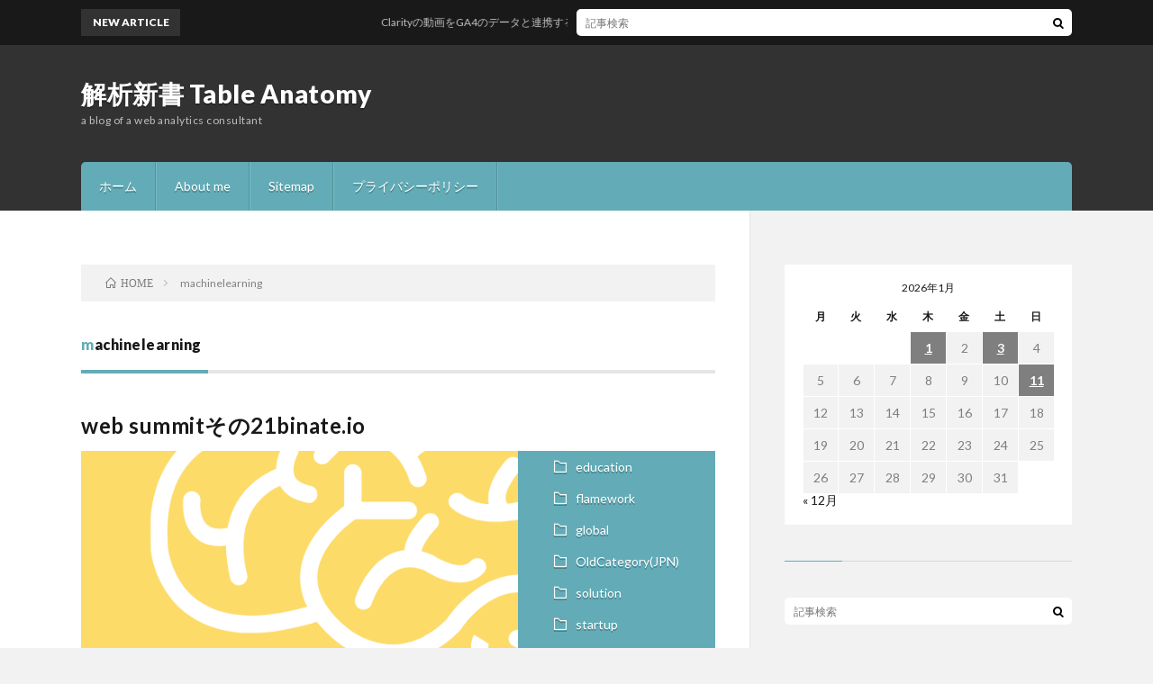

--- FILE ---
content_type: text/html; charset=UTF-8
request_url: https://ejtter.com/tag/machinelearning/
body_size: 11239
content:
<!DOCTYPE html>
<html lang="ja" prefix="og: http://ogp.me/ns#">
<head prefix="og: http://ogp.me/ns# fb: http://ogp.me/ns/fb# article: http://ogp.me/ns/article#">
<meta charset="UTF-8">
<meta name='robots' content='index, follow, max-image-preview:large, max-snippet:-1, max-video-preview:-1' />

	<!-- This site is optimized with the Yoast SEO plugin v26.7 - https://yoast.com/wordpress/plugins/seo/ -->
	<title>machinelearning Archives - 解析新書 Table Anatomy</title>
	<link rel="canonical" href="https://ejtter.com/tag/machinelearning/" />
	<meta property="og:locale" content="ja_JP" />
	<meta property="og:type" content="article" />
	<meta property="og:title" content="machinelearning Archives - 解析新書 Table Anatomy" />
	<meta property="og:url" content="https://ejtter.com/tag/machinelearning/" />
	<meta property="og:site_name" content="解析新書 Table Anatomy" />
	<meta name="twitter:card" content="summary_large_image" />
	<script type="application/ld+json" class="yoast-schema-graph">{"@context":"https://schema.org","@graph":[{"@type":"CollectionPage","@id":"https://ejtter.com/tag/machinelearning/","url":"https://ejtter.com/tag/machinelearning/","name":"machinelearning Archives - 解析新書 Table Anatomy","isPartOf":{"@id":"https://ejtter.com/#website"},"primaryImageOfPage":{"@id":"https://ejtter.com/tag/machinelearning/#primaryimage"},"image":{"@id":"https://ejtter.com/tag/machinelearning/#primaryimage"},"thumbnailUrl":"https://i0.wp.com/ejtter.com/wp-content/uploads/2018/11/Deep-Tech-4.png?fit=800%2C800&ssl=1","breadcrumb":{"@id":"https://ejtter.com/tag/machinelearning/#breadcrumb"},"inLanguage":"ja"},{"@type":"ImageObject","inLanguage":"ja","@id":"https://ejtter.com/tag/machinelearning/#primaryimage","url":"https://i0.wp.com/ejtter.com/wp-content/uploads/2018/11/Deep-Tech-4.png?fit=800%2C800&ssl=1","contentUrl":"https://i0.wp.com/ejtter.com/wp-content/uploads/2018/11/Deep-Tech-4.png?fit=800%2C800&ssl=1","width":800,"height":800},{"@type":"BreadcrumbList","@id":"https://ejtter.com/tag/machinelearning/#breadcrumb","itemListElement":[{"@type":"ListItem","position":1,"name":"Home","item":"https://ejtter.com/"},{"@type":"ListItem","position":2,"name":"machinelearning"}]},{"@type":"WebSite","@id":"https://ejtter.com/#website","url":"https://ejtter.com/","name":"解析新書 Table Anatomy","description":"a blog of a web analytics consultant","potentialAction":[{"@type":"SearchAction","target":{"@type":"EntryPoint","urlTemplate":"https://ejtter.com/?s={search_term_string}"},"query-input":{"@type":"PropertyValueSpecification","valueRequired":true,"valueName":"search_term_string"}}],"inLanguage":"ja"}]}</script>
	<!-- / Yoast SEO plugin. -->


<link rel="amphtml" href="https://ejtter.com/tag/machinelearning/amp/" /><meta name="generator" content="AMP for WP 1.1.11"/><link rel='dns-prefetch' href='//secure.gravatar.com' />
<link rel='dns-prefetch' href='//stats.wp.com' />
<link rel='dns-prefetch' href='//v0.wordpress.com' />
<link rel='dns-prefetch' href='//widgets.wp.com' />
<link rel='dns-prefetch' href='//s0.wp.com' />
<link rel='dns-prefetch' href='//0.gravatar.com' />
<link rel='dns-prefetch' href='//1.gravatar.com' />
<link rel='dns-prefetch' href='//2.gravatar.com' />
<link rel='dns-prefetch' href='//jetpack.wordpress.com' />
<link rel='dns-prefetch' href='//public-api.wordpress.com' />
<link rel='preconnect' href='//i0.wp.com' />
<link rel='preconnect' href='//c0.wp.com' />
<style id='wp-img-auto-sizes-contain-inline-css' type='text/css'>
img:is([sizes=auto i],[sizes^="auto," i]){contain-intrinsic-size:3000px 1500px}
/*# sourceURL=wp-img-auto-sizes-contain-inline-css */
</style>
<style id='wp-block-library-inline-css' type='text/css'>
:root{--wp-block-synced-color:#7a00df;--wp-block-synced-color--rgb:122,0,223;--wp-bound-block-color:var(--wp-block-synced-color);--wp-editor-canvas-background:#ddd;--wp-admin-theme-color:#007cba;--wp-admin-theme-color--rgb:0,124,186;--wp-admin-theme-color-darker-10:#006ba1;--wp-admin-theme-color-darker-10--rgb:0,107,160.5;--wp-admin-theme-color-darker-20:#005a87;--wp-admin-theme-color-darker-20--rgb:0,90,135;--wp-admin-border-width-focus:2px}@media (min-resolution:192dpi){:root{--wp-admin-border-width-focus:1.5px}}.wp-element-button{cursor:pointer}:root .has-very-light-gray-background-color{background-color:#eee}:root .has-very-dark-gray-background-color{background-color:#313131}:root .has-very-light-gray-color{color:#eee}:root .has-very-dark-gray-color{color:#313131}:root .has-vivid-green-cyan-to-vivid-cyan-blue-gradient-background{background:linear-gradient(135deg,#00d084,#0693e3)}:root .has-purple-crush-gradient-background{background:linear-gradient(135deg,#34e2e4,#4721fb 50%,#ab1dfe)}:root .has-hazy-dawn-gradient-background{background:linear-gradient(135deg,#faaca8,#dad0ec)}:root .has-subdued-olive-gradient-background{background:linear-gradient(135deg,#fafae1,#67a671)}:root .has-atomic-cream-gradient-background{background:linear-gradient(135deg,#fdd79a,#004a59)}:root .has-nightshade-gradient-background{background:linear-gradient(135deg,#330968,#31cdcf)}:root .has-midnight-gradient-background{background:linear-gradient(135deg,#020381,#2874fc)}:root{--wp--preset--font-size--normal:16px;--wp--preset--font-size--huge:42px}.has-regular-font-size{font-size:1em}.has-larger-font-size{font-size:2.625em}.has-normal-font-size{font-size:var(--wp--preset--font-size--normal)}.has-huge-font-size{font-size:var(--wp--preset--font-size--huge)}:root .has-text-align-center{text-align:center}:root .has-text-align-left{text-align:left}:root .has-text-align-right{text-align:right}.has-fit-text{white-space:nowrap!important}#end-resizable-editor-section{display:none}.aligncenter{clear:both}.items-justified-left{justify-content:flex-start}.items-justified-center{justify-content:center}.items-justified-right{justify-content:flex-end}.items-justified-space-between{justify-content:space-between}.screen-reader-text{word-wrap:normal!important;border:0;clip-path:inset(50%);height:1px;margin:-1px;overflow:hidden;padding:0;position:absolute;width:1px}.screen-reader-text:focus{background-color:#ddd;clip-path:none;color:#444;display:block;font-size:1em;height:auto;left:5px;line-height:normal;padding:15px 23px 14px;text-decoration:none;top:5px;width:auto;z-index:100000}html :where(.has-border-color){border-style:solid}html :where([style*=border-top-color]){border-top-style:solid}html :where([style*=border-right-color]){border-right-style:solid}html :where([style*=border-bottom-color]){border-bottom-style:solid}html :where([style*=border-left-color]){border-left-style:solid}html :where([style*=border-width]){border-style:solid}html :where([style*=border-top-width]){border-top-style:solid}html :where([style*=border-right-width]){border-right-style:solid}html :where([style*=border-bottom-width]){border-bottom-style:solid}html :where([style*=border-left-width]){border-left-style:solid}html :where(img[class*=wp-image-]){height:auto;max-width:100%}:where(figure){margin:0 0 1em}html :where(.is-position-sticky){--wp-admin--admin-bar--position-offset:var(--wp-admin--admin-bar--height,0px)}@media screen and (max-width:600px){html :where(.is-position-sticky){--wp-admin--admin-bar--position-offset:0px}}

/*# sourceURL=wp-block-library-inline-css */
</style><style id='global-styles-inline-css' type='text/css'>
:root{--wp--preset--aspect-ratio--square: 1;--wp--preset--aspect-ratio--4-3: 4/3;--wp--preset--aspect-ratio--3-4: 3/4;--wp--preset--aspect-ratio--3-2: 3/2;--wp--preset--aspect-ratio--2-3: 2/3;--wp--preset--aspect-ratio--16-9: 16/9;--wp--preset--aspect-ratio--9-16: 9/16;--wp--preset--color--black: #000000;--wp--preset--color--cyan-bluish-gray: #abb8c3;--wp--preset--color--white: #ffffff;--wp--preset--color--pale-pink: #f78da7;--wp--preset--color--vivid-red: #cf2e2e;--wp--preset--color--luminous-vivid-orange: #ff6900;--wp--preset--color--luminous-vivid-amber: #fcb900;--wp--preset--color--light-green-cyan: #7bdcb5;--wp--preset--color--vivid-green-cyan: #00d084;--wp--preset--color--pale-cyan-blue: #8ed1fc;--wp--preset--color--vivid-cyan-blue: #0693e3;--wp--preset--color--vivid-purple: #9b51e0;--wp--preset--gradient--vivid-cyan-blue-to-vivid-purple: linear-gradient(135deg,rgb(6,147,227) 0%,rgb(155,81,224) 100%);--wp--preset--gradient--light-green-cyan-to-vivid-green-cyan: linear-gradient(135deg,rgb(122,220,180) 0%,rgb(0,208,130) 100%);--wp--preset--gradient--luminous-vivid-amber-to-luminous-vivid-orange: linear-gradient(135deg,rgb(252,185,0) 0%,rgb(255,105,0) 100%);--wp--preset--gradient--luminous-vivid-orange-to-vivid-red: linear-gradient(135deg,rgb(255,105,0) 0%,rgb(207,46,46) 100%);--wp--preset--gradient--very-light-gray-to-cyan-bluish-gray: linear-gradient(135deg,rgb(238,238,238) 0%,rgb(169,184,195) 100%);--wp--preset--gradient--cool-to-warm-spectrum: linear-gradient(135deg,rgb(74,234,220) 0%,rgb(151,120,209) 20%,rgb(207,42,186) 40%,rgb(238,44,130) 60%,rgb(251,105,98) 80%,rgb(254,248,76) 100%);--wp--preset--gradient--blush-light-purple: linear-gradient(135deg,rgb(255,206,236) 0%,rgb(152,150,240) 100%);--wp--preset--gradient--blush-bordeaux: linear-gradient(135deg,rgb(254,205,165) 0%,rgb(254,45,45) 50%,rgb(107,0,62) 100%);--wp--preset--gradient--luminous-dusk: linear-gradient(135deg,rgb(255,203,112) 0%,rgb(199,81,192) 50%,rgb(65,88,208) 100%);--wp--preset--gradient--pale-ocean: linear-gradient(135deg,rgb(255,245,203) 0%,rgb(182,227,212) 50%,rgb(51,167,181) 100%);--wp--preset--gradient--electric-grass: linear-gradient(135deg,rgb(202,248,128) 0%,rgb(113,206,126) 100%);--wp--preset--gradient--midnight: linear-gradient(135deg,rgb(2,3,129) 0%,rgb(40,116,252) 100%);--wp--preset--font-size--small: 13px;--wp--preset--font-size--medium: 20px;--wp--preset--font-size--large: 36px;--wp--preset--font-size--x-large: 42px;--wp--preset--spacing--20: 0.44rem;--wp--preset--spacing--30: 0.67rem;--wp--preset--spacing--40: 1rem;--wp--preset--spacing--50: 1.5rem;--wp--preset--spacing--60: 2.25rem;--wp--preset--spacing--70: 3.38rem;--wp--preset--spacing--80: 5.06rem;--wp--preset--shadow--natural: 6px 6px 9px rgba(0, 0, 0, 0.2);--wp--preset--shadow--deep: 12px 12px 50px rgba(0, 0, 0, 0.4);--wp--preset--shadow--sharp: 6px 6px 0px rgba(0, 0, 0, 0.2);--wp--preset--shadow--outlined: 6px 6px 0px -3px rgb(255, 255, 255), 6px 6px rgb(0, 0, 0);--wp--preset--shadow--crisp: 6px 6px 0px rgb(0, 0, 0);}:where(.is-layout-flex){gap: 0.5em;}:where(.is-layout-grid){gap: 0.5em;}body .is-layout-flex{display: flex;}.is-layout-flex{flex-wrap: wrap;align-items: center;}.is-layout-flex > :is(*, div){margin: 0;}body .is-layout-grid{display: grid;}.is-layout-grid > :is(*, div){margin: 0;}:where(.wp-block-columns.is-layout-flex){gap: 2em;}:where(.wp-block-columns.is-layout-grid){gap: 2em;}:where(.wp-block-post-template.is-layout-flex){gap: 1.25em;}:where(.wp-block-post-template.is-layout-grid){gap: 1.25em;}.has-black-color{color: var(--wp--preset--color--black) !important;}.has-cyan-bluish-gray-color{color: var(--wp--preset--color--cyan-bluish-gray) !important;}.has-white-color{color: var(--wp--preset--color--white) !important;}.has-pale-pink-color{color: var(--wp--preset--color--pale-pink) !important;}.has-vivid-red-color{color: var(--wp--preset--color--vivid-red) !important;}.has-luminous-vivid-orange-color{color: var(--wp--preset--color--luminous-vivid-orange) !important;}.has-luminous-vivid-amber-color{color: var(--wp--preset--color--luminous-vivid-amber) !important;}.has-light-green-cyan-color{color: var(--wp--preset--color--light-green-cyan) !important;}.has-vivid-green-cyan-color{color: var(--wp--preset--color--vivid-green-cyan) !important;}.has-pale-cyan-blue-color{color: var(--wp--preset--color--pale-cyan-blue) !important;}.has-vivid-cyan-blue-color{color: var(--wp--preset--color--vivid-cyan-blue) !important;}.has-vivid-purple-color{color: var(--wp--preset--color--vivid-purple) !important;}.has-black-background-color{background-color: var(--wp--preset--color--black) !important;}.has-cyan-bluish-gray-background-color{background-color: var(--wp--preset--color--cyan-bluish-gray) !important;}.has-white-background-color{background-color: var(--wp--preset--color--white) !important;}.has-pale-pink-background-color{background-color: var(--wp--preset--color--pale-pink) !important;}.has-vivid-red-background-color{background-color: var(--wp--preset--color--vivid-red) !important;}.has-luminous-vivid-orange-background-color{background-color: var(--wp--preset--color--luminous-vivid-orange) !important;}.has-luminous-vivid-amber-background-color{background-color: var(--wp--preset--color--luminous-vivid-amber) !important;}.has-light-green-cyan-background-color{background-color: var(--wp--preset--color--light-green-cyan) !important;}.has-vivid-green-cyan-background-color{background-color: var(--wp--preset--color--vivid-green-cyan) !important;}.has-pale-cyan-blue-background-color{background-color: var(--wp--preset--color--pale-cyan-blue) !important;}.has-vivid-cyan-blue-background-color{background-color: var(--wp--preset--color--vivid-cyan-blue) !important;}.has-vivid-purple-background-color{background-color: var(--wp--preset--color--vivid-purple) !important;}.has-black-border-color{border-color: var(--wp--preset--color--black) !important;}.has-cyan-bluish-gray-border-color{border-color: var(--wp--preset--color--cyan-bluish-gray) !important;}.has-white-border-color{border-color: var(--wp--preset--color--white) !important;}.has-pale-pink-border-color{border-color: var(--wp--preset--color--pale-pink) !important;}.has-vivid-red-border-color{border-color: var(--wp--preset--color--vivid-red) !important;}.has-luminous-vivid-orange-border-color{border-color: var(--wp--preset--color--luminous-vivid-orange) !important;}.has-luminous-vivid-amber-border-color{border-color: var(--wp--preset--color--luminous-vivid-amber) !important;}.has-light-green-cyan-border-color{border-color: var(--wp--preset--color--light-green-cyan) !important;}.has-vivid-green-cyan-border-color{border-color: var(--wp--preset--color--vivid-green-cyan) !important;}.has-pale-cyan-blue-border-color{border-color: var(--wp--preset--color--pale-cyan-blue) !important;}.has-vivid-cyan-blue-border-color{border-color: var(--wp--preset--color--vivid-cyan-blue) !important;}.has-vivid-purple-border-color{border-color: var(--wp--preset--color--vivid-purple) !important;}.has-vivid-cyan-blue-to-vivid-purple-gradient-background{background: var(--wp--preset--gradient--vivid-cyan-blue-to-vivid-purple) !important;}.has-light-green-cyan-to-vivid-green-cyan-gradient-background{background: var(--wp--preset--gradient--light-green-cyan-to-vivid-green-cyan) !important;}.has-luminous-vivid-amber-to-luminous-vivid-orange-gradient-background{background: var(--wp--preset--gradient--luminous-vivid-amber-to-luminous-vivid-orange) !important;}.has-luminous-vivid-orange-to-vivid-red-gradient-background{background: var(--wp--preset--gradient--luminous-vivid-orange-to-vivid-red) !important;}.has-very-light-gray-to-cyan-bluish-gray-gradient-background{background: var(--wp--preset--gradient--very-light-gray-to-cyan-bluish-gray) !important;}.has-cool-to-warm-spectrum-gradient-background{background: var(--wp--preset--gradient--cool-to-warm-spectrum) !important;}.has-blush-light-purple-gradient-background{background: var(--wp--preset--gradient--blush-light-purple) !important;}.has-blush-bordeaux-gradient-background{background: var(--wp--preset--gradient--blush-bordeaux) !important;}.has-luminous-dusk-gradient-background{background: var(--wp--preset--gradient--luminous-dusk) !important;}.has-pale-ocean-gradient-background{background: var(--wp--preset--gradient--pale-ocean) !important;}.has-electric-grass-gradient-background{background: var(--wp--preset--gradient--electric-grass) !important;}.has-midnight-gradient-background{background: var(--wp--preset--gradient--midnight) !important;}.has-small-font-size{font-size: var(--wp--preset--font-size--small) !important;}.has-medium-font-size{font-size: var(--wp--preset--font-size--medium) !important;}.has-large-font-size{font-size: var(--wp--preset--font-size--large) !important;}.has-x-large-font-size{font-size: var(--wp--preset--font-size--x-large) !important;}
/*# sourceURL=global-styles-inline-css */
</style>

<style id='classic-theme-styles-inline-css' type='text/css'>
.wp-block-button__link{background-color:#32373c;border-radius:9999px;box-shadow:none;color:#fff;font-size:1.125em;padding:calc(.667em + 2px) calc(1.333em + 2px);text-decoration:none}.wp-block-file__button{background:#32373c;color:#fff}.wp-block-accordion-heading{margin:0}.wp-block-accordion-heading__toggle{background-color:inherit!important;color:inherit!important}.wp-block-accordion-heading__toggle:not(:focus-visible){outline:none}.wp-block-accordion-heading__toggle:focus,.wp-block-accordion-heading__toggle:hover{background-color:inherit!important;border:none;box-shadow:none;color:inherit;padding:var(--wp--preset--spacing--20,1em) 0;text-decoration:none}.wp-block-accordion-heading__toggle:focus-visible{outline:auto;outline-offset:0}
/*# sourceURL=https://ejtter.com/wp-content/plugins/gutenberg/build/styles/block-library/classic.css */
</style>
<link rel='stylesheet' id='gdpr-css' href='https://ejtter.com/wp-content/plugins/gdpr/dist/css/public.css?ver=2.1.2' type='text/css' media='all' />
<link rel='stylesheet' id='h5p-plugin-styles-css' href='https://ejtter.com/wp-content/plugins/h5p/h5p-php-library/styles/h5p.css?ver=1.16.0' type='text/css' media='all' />
<link rel='stylesheet' id='jetpack_likes-css' href='https://c0.wp.com/p/jetpack/14.2.1/modules/likes/style.css' type='text/css' media='all' />
<style id='jetpack_facebook_likebox-inline-css' type='text/css'>
.widget_facebook_likebox {
	overflow: hidden;
}

/*# sourceURL=https://ejtter.com/wp-content/plugins/jetpack/modules/widgets/facebook-likebox/style.css */
</style>
<link rel='stylesheet' id='artist-image-generator-swiper-css' href='https://ejtter.com/wp-content/plugins/artist-image-generator/public/css/artist-image-generator-public-swiper.css?ver=1.1.12' type='text/css' media='all' />
<link rel='stylesheet' id='artist-image-generator-css' href='https://ejtter.com/wp-content/plugins/artist-image-generator/public/css/artist-image-generator-public.css?ver=1.1.12' type='text/css' media='all' />
<link rel='stylesheet' id='sharedaddy-css' href='https://c0.wp.com/p/jetpack/14.2.1/modules/sharedaddy/sharing.css' type='text/css' media='all' />
<link rel='stylesheet' id='social-logos-css' href='https://c0.wp.com/p/jetpack/14.2.1/_inc/social-logos/social-logos.min.css' type='text/css' media='all' />
<script type="text/javascript" src="https://c0.wp.com/c/6.9/wp-includes/js/jquery/jquery.min.js" id="jquery-core-js"></script>
<script type="text/javascript" src="https://c0.wp.com/c/6.9/wp-includes/js/jquery/jquery-migrate.min.js" id="jquery-migrate-js"></script>
<script type="text/javascript" id="gdpr-js-extra">
/* <![CDATA[ */
var GDPR = {"ajaxurl":"https://ejtter.com/wp-admin/admin-ajax.php","logouturl":"","i18n":{"aborting":"Aborting","logging_out":"You are being logged out.","continue":"Continue","cancel":"Cancel","ok":"OK","close_account":"Close your account?","close_account_warning":"Your account will be closed and all data will be permanently deleted and cannot be recovered. Are you sure?","are_you_sure":"Are you sure?","policy_disagree":"By disagreeing you will no longer have access to our site and will be logged out."},"is_user_logged_in":"","refresh":"1"};
//# sourceURL=gdpr-js-extra
/* ]]> */
</script>
<script type="text/javascript" src="https://ejtter.com/wp-content/plugins/gdpr/dist/js/public.js?ver=2.1.2" id="gdpr-js"></script>
<script type="text/javascript" src="https://ejtter.com/wp-content/plugins/artist-image-generator/public/js/artist-image-generator-public-swiper.js?ver=1.1.12" id="artist-image-generator-swiper-js"></script>
<script type="text/javascript" src="https://ejtter.com/wp-content/plugins/artist-image-generator/public/js/artist-image-generator-public.js?ver=1.1.12" id="artist-image-generator-js"></script>
<link rel="https://api.w.org/" href="https://ejtter.com/wp-json/" /><link rel="alternate" title="JSON" type="application/json" href="https://ejtter.com/wp-json/wp/v2/tags/54" />		<script type="text/javascript">
				(function(c,l,a,r,i,t,y){
					c[a]=c[a]||function(){(c[a].q=c[a].q||[]).push(arguments)};t=l.createElement(r);t.async=1;
					t.src="https://www.clarity.ms/tag/"+i+"?ref=wordpress";y=l.getElementsByTagName(r)[0];y.parentNode.insertBefore(t,y);
				})(window, document, "clarity", "script", "48rl8qf1um");
		</script>
			<style>img#wpstats{display:none}</style>
		<link rel="stylesheet" href="https://ejtter.com/wp-content/themes/lionblog/style.css">
<link rel="stylesheet" href="https://ejtter.com/wp-content/themes/lionblog/css/icon.css">
<link rel="stylesheet" href="https://fonts.googleapis.com/css?family=Lato:400,700,900">
<meta http-equiv="X-UA-Compatible" content="IE=edge">
<meta name="viewport" content="width=device-width, initial-scale=1, shrink-to-fit=no">
<link rel="dns-prefetch" href="//www.google.com">
<link rel="dns-prefetch" href="//www.google-analytics.com">
<link rel="dns-prefetch" href="//fonts.googleapis.com">
<link rel="dns-prefetch" href="//fonts.gstatic.com">
<link rel="dns-prefetch" href="//pagead2.googlesyndication.com">
<link rel="dns-prefetch" href="//googleads.g.doubleclick.net">
<link rel="dns-prefetch" href="//www.gstatic.com">
<style>
</style>
<!-- Matomo Tag Manager ejtter -->
<script type="text/javascript">
var _mtm = _mtm || [];
_mtm.push({'mtm.startTime': (new Date().getTime()), 'event': 'mtm.Start'});
var d=document, g=d.createElement('script'), s=d.getElementsByTagName('script')[0];
g.type='text/javascript'; g.async=true; g.defer=true; g.src='https://ejtter.com/analytics/js/container_EYKkjAzH.js'; s.parentNode.insertBefore(g,s);
</script>
<!-- End Matomo Tag Manager -->

<meta name="amp-google-client-id-api" content="googleanalytics">

<script>
  (function(i,s,o,g,r,a,m){i['GoogleAnalyticsObject']=r;i[r]=i[r]||function(){
  (i[r].q=i[r].q||[]).push(arguments)},i[r].l=1*new Date();a=s.createElement(o),
  m=s.getElementsByTagName(o)[0];a.async=1;a.src=g;m.parentNode.insertBefore(a,m)
  })(window,document,'script','https://www.google-analytics.com/analytics.js','ga');
  ga('create', 'UA-25185118-3', 'auto');
  ga('require', 'GTM-PV7X738');
  ga('send', 'pageview');
</script><meta property="og:site_name" content="解析新書 Table Anatomy" />
<meta property="og:type" content="article" />
<meta property="og:title" content="machinelearning Archives - 解析新書 Table Anatomy" />
<meta property="og:description" content="a blog of a web analytics consultant" />
<meta property="og:url" content="https://ejtter.com/tag/ai/" />
<meta property="og:image" content="https://ejtter.com/wp-content/themes/lionblog/img/img_no.gif" />
<meta name="twitter:card" content="summary" />



<link rel='stylesheet' id='gravatar-profile-widget-css' href='https://c0.wp.com/p/jetpack/14.2.1/modules/widgets/gravatar-profile.css' type='text/css' media='all' />
<link rel='stylesheet' id='gravatar-card-services-css' href='https://secure.gravatar.com/css/services.css?ver=202603' type='text/css' media='all' />
<link rel='stylesheet' id='eu-cookie-law-style-css' href='https://c0.wp.com/p/jetpack/14.2.1/modules/widgets/eu-cookie-law/style.css' type='text/css' media='all' />
</head>
<body class="t-dark">

    
  <!--l-header-->
  <header class="l-header">
    
    <!--l-hMain-->
    <div class="l-hMain">
      <div class="container">
      
        <div class="siteTitle siteTitle-noneAd">
	              <p class="siteTitle__big u-txtShdw"><a class="siteTitle__link" href="https://ejtter.com">解析新書 Table Anatomy</a></p>          <p class="siteTitle__small">a blog of a web analytics consultant</p>	            </div>
      

	          
      
        <nav class="globalNavi">
        <input class="globalNavi__toggle" id="globalNavi__toggle" type="checkbox" value="none">
        <label class="globalNavi__switch" for="globalNavi__toggle"></label>
	    <ul class="globalNavi__list u-txtShdw"><li id="menu-item-3776" class="menu-item menu-item-type-custom menu-item-object-custom menu-item-home menu-item-3776"><a href="https://ejtter.com/">ホーム</a></li>
<li id="menu-item-3781" class="menu-item menu-item-type-post_type menu-item-object-page menu-item-home menu-item-3781"><a href="https://ejtter.com/profile/">About me</a></li>
<li id="menu-item-3782" class="menu-item menu-item-type-post_type menu-item-object-page menu-item-3782"><a href="https://ejtter.com/sitemap/">Sitemap</a></li>
<li id="menu-item-8827" class="menu-item menu-item-type-post_type menu-item-object-page menu-item-privacy-policy menu-item-8827"><a rel="privacy-policy" href="https://ejtter.com/page-8826/">プライバシーポリシー</a></li>
</ul>
	            </nav>
       
      </div>
    </div>
    <!-- /l-hMain -->
    
    
    <!-- l-hExtra -->
		    <div class="l-hExtra">
      <div class="container">
        
        <div class="marquee">
          <div class="marquee__title">NEW ARTICLE</div>
          <div class="marquee__item">
		  		              <a class="marquee__link" href="https://ejtter.com/110120269855/">Clarityの動画をGA4のデータと連携する方法</a>
		  		            </div>
        </div>

        <div class="socialSearch">
                        <div class="searchBox">
        <form class="searchBox__form" method="get" target="_top" action="https://ejtter.com/" >
          <input class="searchBox__input" type="text" maxlength="50" name="s" placeholder="記事検索"><button class="searchBox__submit icon-search" type="submit" value="search"> </button>
        </form>
      </div>                
	                    </div>
     
      </div>
    </div>
        <!-- /l-hExtra -->
    
  </header>
  <!--/l-header-->
  
    
  <!-- l-wrapper -->
  <div class="l-wrapper ">
	
    <!-- l-main -->
    <main class="l-main">
	
	  <div class="breadcrumb" ><div class="container" ><ul class="breadcrumb__list"><li class="breadcrumb__item" itemscope itemtype="http://data-vocabulary.org/Breadcrumb"><a href="https://ejtter.com/" itemprop="url"><span class="icon-home" itemprop="title">HOME</span></a></li><li class="breadcrumb__item">machinelearning</li></ul></div></div> 
      <header class="archiveTitle">
        <h1 class="heading heading-first">machinelearning</h1>
		      </header>
      
      
	          <div class="archive">
	    	                  <article class="archiveList">
      
        <h2 class="heading heading-archive">
          <a href="https://ejtter.com/041120181407/">web summitその21binate.io</a>
        </h2>
        
		          <div class="eyecatch">
                                      <span class="eyecatch__cat u-txtShdw"><a href="https://ejtter.com/category/jpn/education/" rel="category tag">education</a> <a href="https://ejtter.com/category/jpn/flamework/" rel="category tag">flamework</a> <a href="https://ejtter.com/category/jpn/global/" rel="category tag">global</a> <a href="https://ejtter.com/category/jpn/" rel="category tag">OldCategory(JPN)</a> <a href="https://ejtter.com/category/jpn/solution/" rel="category tag">solution</a> <a href="https://ejtter.com/category/jpn/start-up/" rel="category tag">startup</a> <a href="https://ejtter.com/category/jpn/webanalytics/" rel="category tag">web analytics</a></span>
                        <a href="https://ejtter.com/041120181407/"><img width="800" height="500" src="https://i0.wp.com/ejtter.com/wp-content/uploads/2018/11/Deep-Tech-4.png?resize=800%2C500&amp;ssl=1" class="attachment-icatch size-icatch wp-post-image" alt="" decoding="async" fetchpriority="high" data-attachment-id="1408" data-permalink="https://ejtter.com/041120181407/deep-tech-4/" data-orig-file="https://i0.wp.com/ejtter.com/wp-content/uploads/2018/11/Deep-Tech-4.png?fit=800%2C800&amp;ssl=1" data-orig-size="800,800" data-comments-opened="1" data-image-meta="{&quot;aperture&quot;:&quot;0&quot;,&quot;credit&quot;:&quot;&quot;,&quot;camera&quot;:&quot;&quot;,&quot;caption&quot;:&quot;&quot;,&quot;created_timestamp&quot;:&quot;0&quot;,&quot;copyright&quot;:&quot;&quot;,&quot;focal_length&quot;:&quot;0&quot;,&quot;iso&quot;:&quot;0&quot;,&quot;shutter_speed&quot;:&quot;0&quot;,&quot;title&quot;:&quot;&quot;,&quot;orientation&quot;:&quot;0&quot;}" data-image-title="Deep Tech (4)" data-image-description="" data-image-caption="" data-medium-file="https://i0.wp.com/ejtter.com/wp-content/uploads/2018/11/Deep-Tech-4.png?fit=300%2C300&amp;ssl=1" data-large-file="https://i0.wp.com/ejtter.com/wp-content/uploads/2018/11/Deep-Tech-4.png?fit=800%2C800&amp;ssl=1" /></a>
          </div>
                
                <ul class="dateList">
                      <li class="dateList__item icon-calendar">2018.11.04</li>
                                          <li class="dateList__item icon-tag"><a href="https://ejtter.com/tag/ai/" rel="tag">AI</a>, <a href="https://ejtter.com/tag/datadesign/" rel="tag">Datadesign</a>, <a href="https://ejtter.com/tag/datascience/" rel="tag">Datascience</a>, <a href="https://ejtter.com/tag/machinelearning/" rel="tag">machinelearning</a>, <a href="https://ejtter.com/tag/opendata/" rel="tag">Opendata</a>, <a href="https://ejtter.com/tag/ui/" rel="tag">UI</a></li>
                  </ul>
                
        <p class="archiveList__text">
		  binate.io。これが私のメインなのだろうなー 私たちはデータドリブンの世界に住んでいる。 すべてのたぐいのデータの最前線で活躍するデータ科学者、アナリスト、ハッカー、エンジニアが一堂に会します。ハイテク産業がどこにでもデータがある状態に対応することに滞ってることについて、リーダーたちに未来を聞く。        </p>
        
        <div class="btn btn-right">
          <a class="btn__link" href="https://ejtter.com/041120181407/">続きを読む</a>
        </div>
      
      </article>
      
      
       
		  		  		        </div>
	  	  
	        
    </main>
    <!-- /l-main -->
    
	    <!-- l-sidebar -->
          <div class="l-sidebar">
	  
	          <aside class="widget"><div id="calendar_wrap" class="calendar_wrap"><table id="wp-calendar" class="wp-calendar-table">
	<caption>2026年1月</caption>
	<thead>
	<tr>
		<th scope="col" aria-label="月曜日">月</th>
		<th scope="col" aria-label="火曜日">火</th>
		<th scope="col" aria-label="水曜日">水</th>
		<th scope="col" aria-label="木曜日">木</th>
		<th scope="col" aria-label="金曜日">金</th>
		<th scope="col" aria-label="土曜日">土</th>
		<th scope="col" aria-label="日曜日">日</th>
	</tr>
	</thead>
	<tbody>
	<tr>
		<td colspan="3" class="pad">&nbsp;</td><td><a href="https://ejtter.com/2026/01/01/" aria-label="2026年1月1日 に投稿を公開">1</a></td><td>2</td><td><a href="https://ejtter.com/2026/01/03/" aria-label="2026年1月3日 に投稿を公開">3</a></td><td>4</td>
	</tr>
	<tr>
		<td>5</td><td>6</td><td>7</td><td>8</td><td>9</td><td>10</td><td><a href="https://ejtter.com/2026/01/11/" aria-label="2026年1月11日 に投稿を公開">11</a></td>
	</tr>
	<tr>
		<td>12</td><td>13</td><td id="today">14</td><td>15</td><td>16</td><td>17</td><td>18</td>
	</tr>
	<tr>
		<td>19</td><td>20</td><td>21</td><td>22</td><td>23</td><td>24</td><td>25</td>
	</tr>
	<tr>
		<td>26</td><td>27</td><td>28</td><td>29</td><td>30</td><td>31</td>
		<td class="pad" colspan="1">&nbsp;</td>
	</tr>
	</tbody>
	</table><nav aria-label="前と次の月" class="wp-calendar-nav">
		<span class="wp-calendar-nav-prev"><a href="https://ejtter.com/2025/12/">&laquo; 12月</a></span>
		<span class="pad">&nbsp;</span>
		<span class="wp-calendar-nav-next">&nbsp;</span>
	</nav></div></aside><aside class="widget">      <div class="searchBox">
        <form class="searchBox__form" method="get" target="_top" action="https://ejtter.com/" >
          <input class="searchBox__input" type="text" maxlength="50" name="s" placeholder="記事検索"><button class="searchBox__submit icon-search" type="submit" value="search"> </button>
        </form>
      </div></aside><aside class="widget"><div class="calendar_wrap"><table id="wp-calendar" class="wp-calendar-table">
	<caption>2026年1月</caption>
	<thead>
	<tr>
		<th scope="col" aria-label="月曜日">月</th>
		<th scope="col" aria-label="火曜日">火</th>
		<th scope="col" aria-label="水曜日">水</th>
		<th scope="col" aria-label="木曜日">木</th>
		<th scope="col" aria-label="金曜日">金</th>
		<th scope="col" aria-label="土曜日">土</th>
		<th scope="col" aria-label="日曜日">日</th>
	</tr>
	</thead>
	<tbody>
	<tr>
		<td colspan="3" class="pad">&nbsp;</td><td><a href="https://ejtter.com/2026/01/01/" aria-label="2026年1月1日 に投稿を公開">1</a></td><td>2</td><td><a href="https://ejtter.com/2026/01/03/" aria-label="2026年1月3日 に投稿を公開">3</a></td><td>4</td>
	</tr>
	<tr>
		<td>5</td><td>6</td><td>7</td><td>8</td><td>9</td><td>10</td><td><a href="https://ejtter.com/2026/01/11/" aria-label="2026年1月11日 に投稿を公開">11</a></td>
	</tr>
	<tr>
		<td>12</td><td>13</td><td id="today">14</td><td>15</td><td>16</td><td>17</td><td>18</td>
	</tr>
	<tr>
		<td>19</td><td>20</td><td>21</td><td>22</td><td>23</td><td>24</td><td>25</td>
	</tr>
	<tr>
		<td>26</td><td>27</td><td>28</td><td>29</td><td>30</td><td>31</td>
		<td class="pad" colspan="1">&nbsp;</td>
	</tr>
	</tbody>
	</table><nav aria-label="前と次の月" class="wp-calendar-nav">
		<span class="wp-calendar-nav-prev"><a href="https://ejtter.com/2025/12/">&laquo; 12月</a></span>
		<span class="pad">&nbsp;</span>
		<span class="wp-calendar-nav-next">&nbsp;</span>
	</nav></div></aside><aside class="widget"><h2 class="heading heading-widget">最近の投稿</h2>            <ol class="imgListWidget">
                              
              <li class="imgListWidget__item">
                                  <a class="imgListWidget__borderBox" href="https://ejtter.com/110120269855/" title="Clarityの動画をGA4のデータと連携する方法"><span>
                                      <img width="150" height="150" src="https://i0.wp.com/ejtter.com/wp-content/uploads/2026/01/image-3.png?resize=150%2C150&amp;ssl=1" class="attachment-thumbnail size-thumbnail wp-post-image" alt="" decoding="async" loading="lazy" data-attachment-id="9856" data-permalink="https://ejtter.com/110120269855/image-13/" data-orig-file="https://i0.wp.com/ejtter.com/wp-content/uploads/2026/01/image-3.png?fit=1024%2C768&amp;ssl=1" data-orig-size="1024,768" data-comments-opened="1" data-image-meta="{&quot;aperture&quot;:&quot;0&quot;,&quot;credit&quot;:&quot;&quot;,&quot;camera&quot;:&quot;&quot;,&quot;caption&quot;:&quot;&quot;,&quot;created_timestamp&quot;:&quot;0&quot;,&quot;copyright&quot;:&quot;&quot;,&quot;focal_length&quot;:&quot;0&quot;,&quot;iso&quot;:&quot;0&quot;,&quot;shutter_speed&quot;:&quot;0&quot;,&quot;title&quot;:&quot;&quot;,&quot;orientation&quot;:&quot;0&quot;}" data-image-title="image" data-image-description="" data-image-caption="" data-medium-file="https://i0.wp.com/ejtter.com/wp-content/uploads/2026/01/image-3.png?fit=300%2C225&amp;ssl=1" data-large-file="https://i0.wp.com/ejtter.com/wp-content/uploads/2026/01/image-3.png?fit=1024%2C768&amp;ssl=1" />                                    </span></a>
                                <h3 class="imgListWidget__title">
                  <a href="https://ejtter.com/110120269855/">Clarityの動画をGA4のデータと連携する方法</a>
                                  </h3>
              </li>
                              
              <li class="imgListWidget__item">
                                  <a class="imgListWidget__borderBox" href="https://ejtter.com/030120269849/" title="2026年たほいやのあそびかた"><span>
                                      <img width="150" height="150" src="https://i0.wp.com/ejtter.com/wp-content/uploads/2026/01/image-1.png?resize=150%2C150&amp;ssl=1" class="attachment-thumbnail size-thumbnail wp-post-image" alt="" decoding="async" loading="lazy" data-attachment-id="9850" data-permalink="https://ejtter.com/030120269849/image-11/" data-orig-file="https://i0.wp.com/ejtter.com/wp-content/uploads/2026/01/image-1.png?fit=1024%2C768&amp;ssl=1" data-orig-size="1024,768" data-comments-opened="1" data-image-meta="{&quot;aperture&quot;:&quot;0&quot;,&quot;credit&quot;:&quot;&quot;,&quot;camera&quot;:&quot;&quot;,&quot;caption&quot;:&quot;&quot;,&quot;created_timestamp&quot;:&quot;0&quot;,&quot;copyright&quot;:&quot;&quot;,&quot;focal_length&quot;:&quot;0&quot;,&quot;iso&quot;:&quot;0&quot;,&quot;shutter_speed&quot;:&quot;0&quot;,&quot;title&quot;:&quot;&quot;,&quot;orientation&quot;:&quot;0&quot;}" data-image-title="image" data-image-description="" data-image-caption="" data-medium-file="https://i0.wp.com/ejtter.com/wp-content/uploads/2026/01/image-1.png?fit=300%2C225&amp;ssl=1" data-large-file="https://i0.wp.com/ejtter.com/wp-content/uploads/2026/01/image-1.png?fit=1024%2C768&amp;ssl=1" />                                    </span></a>
                                <h3 class="imgListWidget__title">
                  <a href="https://ejtter.com/030120269849/">2026年たほいやのあそびかた</a>
                                  </h3>
              </li>
                              
              <li class="imgListWidget__item">
                                  <a class="imgListWidget__borderBox" href="https://ejtter.com/010120269838/" title="2026年あけましておめでとうございます"><span>
                                      <img width="150" height="150" src="https://i0.wp.com/ejtter.com/wp-content/uploads/2026/01/create-a-high-resolution-featured-image-for-a-blog-post-celebrating.png?resize=150%2C150&amp;ssl=1" class="attachment-thumbnail size-thumbnail wp-post-image" alt="" decoding="async" loading="lazy" data-attachment-id="9840" data-permalink="https://ejtter.com/010120269838/create-a-high-resolution-featured-image-for-a-blog-post-celebrating/" data-orig-file="https://i0.wp.com/ejtter.com/wp-content/uploads/2026/01/create-a-high-resolution-featured-image-for-a-blog-post-celebrating.png?fit=1024%2C768&amp;ssl=1" data-orig-size="1024,768" data-comments-opened="1" data-image-meta="{&quot;aperture&quot;:&quot;0&quot;,&quot;credit&quot;:&quot;&quot;,&quot;camera&quot;:&quot;&quot;,&quot;caption&quot;:&quot;&quot;,&quot;created_timestamp&quot;:&quot;0&quot;,&quot;copyright&quot;:&quot;&quot;,&quot;focal_length&quot;:&quot;0&quot;,&quot;iso&quot;:&quot;0&quot;,&quot;shutter_speed&quot;:&quot;0&quot;,&quot;title&quot;:&quot;&quot;,&quot;orientation&quot;:&quot;0&quot;}" data-image-title="create-a-high-resolution-featured-image-for-a-blog-post-celebrating" data-image-description="" data-image-caption="" data-medium-file="https://i0.wp.com/ejtter.com/wp-content/uploads/2026/01/create-a-high-resolution-featured-image-for-a-blog-post-celebrating.png?fit=300%2C225&amp;ssl=1" data-large-file="https://i0.wp.com/ejtter.com/wp-content/uploads/2026/01/create-a-high-resolution-featured-image-for-a-blog-post-celebrating.png?fit=1024%2C768&amp;ssl=1" />                                    </span></a>
                                <h3 class="imgListWidget__title">
                  <a href="https://ejtter.com/010120269838/">2026年あけましておめでとうございます</a>
                                  </h3>
              </li>
                          </ol>
            </aside><aside class="widget"><h2 class="heading heading-widget">カテゴリー</h2><form action="https://ejtter.com" method="get"><label class="screen-reader-text" for="cat">カテゴリー</label><select  name='cat' id='cat' class='postform'>
	<option value='-1'>カテゴリーを選択</option>
	<option class="level-0" value="485">01pastimes&nbsp;&nbsp;(7)</option>
	<option class="level-0" value="486">02career&nbsp;&nbsp;(30)</option>
	<option class="level-0" value="487">03finance&nbsp;&nbsp;(5)</option>
	<option class="level-0" value="488">04health&nbsp;&nbsp;(6)</option>
	<option class="level-0" value="489">05family&nbsp;&nbsp;(7)</option>
	<option class="level-0" value="490">06intelligence&nbsp;&nbsp;(28)</option>
	<option class="level-0" value="491">07social&nbsp;&nbsp;(21)</option>
	<option class="level-0" value="484">08relationships&nbsp;&nbsp;(12)</option>
	<option class="level-0" value="482">2021CH1&nbsp;&nbsp;(5)</option>
	<option class="level-0" value="76">about global business&nbsp;&nbsp;(54)</option>
	<option class="level-0" value="75">about local business&nbsp;&nbsp;(50)</option>
	<option class="level-0" value="72">about work&nbsp;&nbsp;(88)</option>
	<option class="level-0" value="475">books&nbsp;&nbsp;(6)</option>
	<option class="level-0" value="81">CH&nbsp;&nbsp;(1)</option>
	<option class="level-0" value="21">cms&nbsp;&nbsp;(13)</option>
	<option class="level-0" value="470">COC1st&nbsp;&nbsp;(4)</option>
	<option class="level-0" value="471">COC2nd&nbsp;&nbsp;(7)</option>
	<option class="level-0" value="472">COC3rd&nbsp;&nbsp;(3)</option>
	<option class="level-0" value="473">COC4th&nbsp;&nbsp;(5)</option>
	<option class="level-0" value="474">COC5th&nbsp;&nbsp;(4)</option>
	<option class="level-0" value="476">drupal&nbsp;&nbsp;(1)</option>
	<option class="level-0" value="68">eating&nbsp;&nbsp;(33)</option>
	<option class="level-0" value="26">education&nbsp;&nbsp;(51)</option>
	<option class="level-0" value="8">EN&nbsp;&nbsp;(23)</option>
	<option class="level-0" value="468">English Lesson&nbsp;&nbsp;(15)</option>
	<option class="level-0" value="333">financial service&nbsp;&nbsp;(5)</option>
	<option class="level-0" value="30">flamework&nbsp;&nbsp;(13)</option>
	<option class="level-0" value="64">food&nbsp;&nbsp;(2)</option>
	<option class="level-0" value="20">global&nbsp;&nbsp;(67)</option>
	<option class="level-0" value="25">helth&amp;mental&nbsp;&nbsp;(9)</option>
	<option class="level-0" value="67">JPN(2020)&nbsp;&nbsp;(121)</option>
	<option class="level-0" value="483">JPN(2021)&nbsp;&nbsp;(3)</option>
	<option class="level-0" value="303">learning&nbsp;&nbsp;(54)</option>
	<option class="level-0" value="24">local business&nbsp;&nbsp;(36)</option>
	<option class="level-0" value="73">management&nbsp;&nbsp;(18)</option>
	<option class="level-0" value="65">Martechs&nbsp;&nbsp;(1)</option>
	<option class="level-0" value="7">OldCategory(JPN)&nbsp;&nbsp;(184)</option>
	<option class="level-0" value="14">others&nbsp;&nbsp;(13)</option>
	<option class="level-0" value="74">our industry things&nbsp;&nbsp;(60)</option>
	<option class="level-0" value="469">social media&nbsp;&nbsp;(3)</option>
	<option class="level-0" value="22">solution&nbsp;&nbsp;(45)</option>
	<option class="level-0" value="11">startup&nbsp;&nbsp;(69)</option>
	<option class="level-0" value="455">Startup&nbsp;&nbsp;(3)</option>
	<option class="level-0" value="69">thinking&nbsp;&nbsp;(344)</option>
	<option class="level-0" value="28">tips&nbsp;&nbsp;(80)</option>
	<option class="level-0" value="9">web analytics&nbsp;&nbsp;(52)</option>
	<option class="level-0" value="29">webmastertool&nbsp;&nbsp;(18)</option>
	<option class="level-0" value="70">what I tried&nbsp;&nbsp;(114)</option>
	<option class="level-0" value="71">what I want to introduce&nbsp;&nbsp;(63)</option>
	<option class="level-0" value="23">writing&amp;words&nbsp;&nbsp;(30)</option>
	<option class="level-0" value="1">未分類&nbsp;&nbsp;(85)</option>
</select>
</form><script type="text/javascript">
/* <![CDATA[ */

( ( dropdownId ) => {
	const dropdown = document.getElementById( dropdownId );
	function onSelectChange() {
		setTimeout( () => {
			if ( 'escape' === dropdown.dataset.lastkey ) {
				return;
			}
			if ( dropdown.value && parseInt( dropdown.value ) > 0 && dropdown instanceof HTMLSelectElement ) {
				dropdown.parentElement.submit();
			}
		}, 250 );
	}
	function onKeyUp( event ) {
		if ( 'Escape' === event.key ) {
			dropdown.dataset.lastkey = 'escape';
		} else {
			delete dropdown.dataset.lastkey;
		}
	}
	function onClick() {
		delete dropdown.dataset.lastkey;
	}
	dropdown.addEventListener( 'keyup', onKeyUp );
	dropdown.addEventListener( 'click', onClick );
	dropdown.addEventListener( 'change', onSelectChange );
})( "cat" );

//# sourceURL=WP_Widget_Categories%3A%3Awidget
/* ]]> */
</script>
</aside><aside class="widget">			<img
				src="https://1.gravatar.com/avatar/fdca9f65f6fcde537e0a7429bc19ee95?s=320"
				srcset="https://1.gravatar.com/avatar/fdca9f65f6fcde537e0a7429bc19ee95?s=320 1x, https://1.gravatar.com/avatar/fdca9f65f6fcde537e0a7429bc19ee95?s=480 1.5x, https://1.gravatar.com/avatar/fdca9f65f6fcde537e0a7429bc19ee95?s=640 2x, https://1.gravatar.com/avatar/fdca9f65f6fcde537e0a7429bc19ee95?s=960 3x, https://1.gravatar.com/avatar/fdca9f65f6fcde537e0a7429bc19ee95?s=1280 4x"
				class="grofile-thumbnail no-grav"
				alt="ejtter"
				loading="lazy" />
			<div class="grofile-meta">
				<h4><a href="https://gravatar.com/ejtter">ejtter</a></h4>
				<p></p>
			</div>

			
			<p><a href="https://gravatar.com/ejtter" class="grofile-full-link">
				プロフィールを表示 &rarr;			</a></p>

			</aside><aside class="widget"><h2 class="heading heading-widget">メタ情報</h2>
		<ul>
						<li><a rel="nofollow" href="https://ejtter.com/wp-login.php">ログイン</a></li>
			<li><a href="https://ejtter.com/feed/">投稿フィード</a></li>
			<li><a href="https://ejtter.com/comments/feed/">コメントフィード</a></li>

			<li><a href="https://ja.wordpress.org/">WordPress.org</a></li>
		</ul>

		</aside><aside class="widget">		<div id="fb-root"></div>
		<div class="fb-page" data-href="https://www.facebook.com/toshieji" data-width="340"  data-height="432" data-hide-cover="true" data-show-facepile="false" data-tabs="timeline" data-hide-cta="false" data-small-header="false">
		<div class="fb-xfbml-parse-ignore"><blockquote cite="https://www.facebook.com/toshieji"><a href="https://www.facebook.com/toshieji"></a></blockquote></div>
		</div>
		</aside><aside class="widget">
<div
	class="hide-on-button"
	data-hide-timeout="30"
	data-consent-expiration="180"
	id="eu-cookie-law"
>
	<form method="post" id="jetpack-eu-cookie-law-form">
		<input type="submit" value="閉じて承認" class="accept" />
	</form>

	Privacy &amp; Cookies: This site uses cookies. By continuing to use this website, you agree to their use. <br />
To find out more, including how to control cookies, see here:
		<a href="https://automattic.com/cookies/" rel="nofollow">
		Cookie ポリシー	</a>
</div>
</aside>	  	  
	      
    </div>

    <!-- /l-sidebar -->
	    
  </div>
  <!-- /l-wrapper -->


  <!--l-footer-->
  <footer class="l-footer">
    <div class="container">
      <div class="pagetop u-txtShdw"><a class="pagetop__link" href="#top">Back to Top</a></div>

              
         
      <nav class="footerNavi">
	  	    <ul class="footerNavi__list u-txtShdw"><li class="page_item page-item-8826"><a href="https://ejtter.com/page-8826/">プライバシーポリシー</a></li>
<li class="page_item page-item-576"><a href="https://ejtter.com/profile/">About me</a></li>
<li class="page_item page-item-969"><a href="https://ejtter.com/sitemap/">Sitemap</a></li>
</ul>
            </nav>

      <div class="copyright">
              © Copyright 2026 <a class="copyright__link" href="https://ejtter.com">解析新書 Table Anatomy</a>.
            
	    <span class="copyright__info">
		  解析新書 Table Anatomy by <a class="copyright__link" href="http://fit-jp.com/" target="_blank">FIT-Web Create</a>. Powered by <a class="copyright__link" href="https://wordpress.org/" target="_blank">WordPress</a>.
        </span>
      
      </div>
      

    </div>     
  </footer>
  <!-- /l-footer -->

      <script type="speculationrules">
{"prefetch":[{"source":"document","where":{"and":[{"href_matches":"/*"},{"not":{"href_matches":["/wp-*.php","/wp-admin/*","/wp-content/uploads/*","/wp-content/*","/wp-content/plugins/*","/wp-content/themes/lionblog/*","/*\\?(.+)"]}},{"not":{"selector_matches":"a[rel~=\"nofollow\"]"}},{"not":{"selector_matches":".no-prefetch, .no-prefetch a"}}]},"eagerness":"conservative"}]}
</script>
<div class="gdpr gdpr-overlay"></div>
<div class="gdpr gdpr-general-confirmation">
	<div class="gdpr-wrapper">
		<header>
			<div class="gdpr-box-title">
				<h3></h3>
				<span class="gdpr-close"></span>
			</div>
		</header>
		<div class="gdpr-content">
			<p></p>
		</div>
		<footer>
			<button class="gdpr-ok" data-callback="closeNotification">OK</button>
		</footer>
	</div>
</div>
<script type="text/javascript" id="jetpack-facebook-embed-js-extra">
/* <![CDATA[ */
var jpfbembed = {"appid":"249643311490","locale":"en_US"};
//# sourceURL=jetpack-facebook-embed-js-extra
/* ]]> */
</script>
<script type="text/javascript" src="https://c0.wp.com/p/jetpack/14.2.1/_inc/build/facebook-embed.min.js" id="jetpack-facebook-embed-js"></script>
<script type="text/javascript" src="https://stats.wp.com/e-202603.js" id="jetpack-stats-js" data-wp-strategy="defer"></script>
<script type="text/javascript" id="jetpack-stats-js-after">
/* <![CDATA[ */
_stq = window._stq || [];
_stq.push([ "view", JSON.parse("{\"v\":\"ext\",\"blog\":\"150468850\",\"post\":\"0\",\"tz\":\"9\",\"srv\":\"ejtter.com\",\"j\":\"1:14.2.1\"}") ]);
_stq.push([ "clickTrackerInit", "150468850", "0" ]);
//# sourceURL=jetpack-stats-js-after
/* ]]> */
</script>
<script type="text/javascript" src="https://c0.wp.com/p/jetpack/14.2.1/_inc/build/widgets/eu-cookie-law/eu-cookie-law.min.js" id="eu-cookie-law-script-js"></script>
  

</body>
</html>